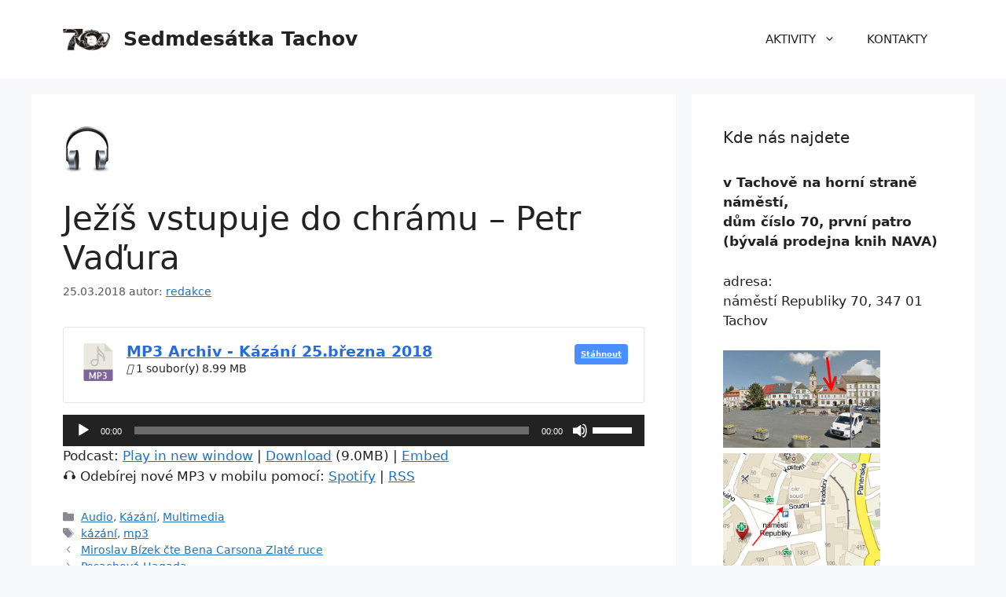

--- FILE ---
content_type: text/html; charset=UTF-8
request_url: https://umctachov.cz/2018/03/jezis-vstupuje-do-chramu-petr-vadura/
body_size: 17560
content:
<!DOCTYPE html>
<html dir="ltr" lang="cs">
<head>
	<meta charset="UTF-8">
	<title>Ježíš vstupuje do chrámu – Petr Vaďura | Sedmdesátka Tachov</title>
<link rel='preconnect' href='https://fonts.googleapis.com' />
<link rel='preconnect' href='https://fonts.gstatic.com' />
<meta http-equiv='x-dns-prefetch-control' content='on'>
<link rel='dns-prefetch' href='//fonts.googleapis.com' />
<link rel='dns-prefetch' href='//fonts.gstatic.com' />
<link rel='dns-prefetch' href='//s.gravatar.com' />
<link rel='dns-prefetch' href='//www.google-analytics.com' />

		<!-- All in One SEO 4.8.7 - aioseo.com -->
	<meta name="robots" content="max-image-preview:large" />
	<meta name="author" content="redakce"/>
	<meta name="keywords" content="kázání,mp3" />
	<link rel="canonical" href="https://umctachov.cz/2018/03/jezis-vstupuje-do-chramu-petr-vadura/" />
	<meta name="generator" content="All in One SEO (AIOSEO) 4.8.7" />

		<!-- Global site tag (gtag.js) - Google Analytics -->
<script async src="https://www.googletagmanager.com/gtag/js?id=UA-13087068-1"></script>
<script>
 window.dataLayer = window.dataLayer || [];
 function gtag(){dataLayer.push(arguments);}
 gtag('js', new Date());

 gtag('config', 'UA-13087068-1');
</script>
		<script type="application/ld+json" class="aioseo-schema">
			{"@context":"https:\/\/schema.org","@graph":[{"@type":"Article","@id":"https:\/\/umctachov.cz\/2018\/03\/jezis-vstupuje-do-chramu-petr-vadura\/#article","name":"Je\u017e\u00ed\u0161 vstupuje do chr\u00e1mu \u2013 Petr Va\u010fura | Sedmdes\u00e1tka Tachov","headline":"Je\u017e\u00ed\u0161 vstupuje do chr\u00e1mu &#8211; Petr Va\u010fura","author":{"@id":"https:\/\/umctachov.cz\/author\/umctachovgmail-com\/#author"},"publisher":{"@id":"https:\/\/umctachov.cz\/#organization"},"image":{"@type":"ImageObject","url":"https:\/\/umctachov.cz\/wp-content\/uploads\/listen-icon-medium-01.png","width":60,"height":60,"caption":"Microsoft OneDrive"},"datePublished":"2018-03-25T13:34:34+00:00","dateModified":"2018-05-21T08:39:50+00:00","inLanguage":"cs-CZ","mainEntityOfPage":{"@id":"https:\/\/umctachov.cz\/2018\/03\/jezis-vstupuje-do-chramu-petr-vadura\/#webpage"},"isPartOf":{"@id":"https:\/\/umctachov.cz\/2018\/03\/jezis-vstupuje-do-chramu-petr-vadura\/#webpage"},"articleSection":"Audio, K\u00e1z\u00e1n\u00ed, Multimedia, k\u00e1z\u00e1n\u00ed, mp3"},{"@type":"BreadcrumbList","@id":"https:\/\/umctachov.cz\/2018\/03\/jezis-vstupuje-do-chramu-petr-vadura\/#breadcrumblist","itemListElement":[{"@type":"ListItem","@id":"https:\/\/umctachov.cz#listItem","position":1,"name":"Home","item":"https:\/\/umctachov.cz","nextItem":{"@type":"ListItem","@id":"https:\/\/umctachov.cz\/rubrika\/multimedia\/#listItem","name":"Multimedia"}},{"@type":"ListItem","@id":"https:\/\/umctachov.cz\/rubrika\/multimedia\/#listItem","position":2,"name":"Multimedia","item":"https:\/\/umctachov.cz\/rubrika\/multimedia\/","nextItem":{"@type":"ListItem","@id":"https:\/\/umctachov.cz\/rubrika\/multimedia\/kazani\/#listItem","name":"K\u00e1z\u00e1n\u00ed"},"previousItem":{"@type":"ListItem","@id":"https:\/\/umctachov.cz#listItem","name":"Home"}},{"@type":"ListItem","@id":"https:\/\/umctachov.cz\/rubrika\/multimedia\/kazani\/#listItem","position":3,"name":"K\u00e1z\u00e1n\u00ed","item":"https:\/\/umctachov.cz\/rubrika\/multimedia\/kazani\/","nextItem":{"@type":"ListItem","@id":"https:\/\/umctachov.cz\/2018\/03\/jezis-vstupuje-do-chramu-petr-vadura\/#listItem","name":"Je\u017e\u00ed\u0161 vstupuje do chr\u00e1mu &#8211; Petr Va\u010fura"},"previousItem":{"@type":"ListItem","@id":"https:\/\/umctachov.cz\/rubrika\/multimedia\/#listItem","name":"Multimedia"}},{"@type":"ListItem","@id":"https:\/\/umctachov.cz\/2018\/03\/jezis-vstupuje-do-chramu-petr-vadura\/#listItem","position":4,"name":"Je\u017e\u00ed\u0161 vstupuje do chr\u00e1mu &#8211; Petr Va\u010fura","previousItem":{"@type":"ListItem","@id":"https:\/\/umctachov.cz\/rubrika\/multimedia\/kazani\/#listItem","name":"K\u00e1z\u00e1n\u00ed"}}]},{"@type":"Organization","@id":"https:\/\/umctachov.cz\/#organization","name":"Evangelick\u00e1 c\u00edrkev metodistick\u00e1 farnost Tachov","description":"n\u00e1m\u011bst\u00ed Republiky 70","url":"https:\/\/umctachov.cz\/","telephone":"+420731085205","logo":{"@type":"ImageObject","url":"https:\/\/umctachov.cz\/wp-content\/uploads\/cropped-logo-sedmdesatka-512x512-1.jpg","@id":"https:\/\/umctachov.cz\/2018\/03\/jezis-vstupuje-do-chramu-petr-vadura\/#organizationLogo","width":512,"height":250},"image":{"@id":"https:\/\/umctachov.cz\/2018\/03\/jezis-vstupuje-do-chramu-petr-vadura\/#organizationLogo"},"sameAs":["https:\/\/www.facebook.com\/sedmdesatka\/","https:\/\/twitter.com\/umctachov","https:\/\/www.youtube.com\/user\/UMCTACHOV\/","https:\/\/soundcloud.com\/nahlubinu\/"]},{"@type":"Person","@id":"https:\/\/umctachov.cz\/author\/umctachovgmail-com\/#author","url":"https:\/\/umctachov.cz\/author\/umctachovgmail-com\/","name":"redakce","image":{"@type":"ImageObject","@id":"https:\/\/umctachov.cz\/2018\/03\/jezis-vstupuje-do-chramu-petr-vadura\/#authorImage","url":"https:\/\/secure.gravatar.com\/avatar\/19c2dfcf8466970195a8199b1d4ea4f4be96a10c04f87e82cbbfb60871b7cd90?s=96&d=mm&r=g","width":96,"height":96,"caption":"redakce"}},{"@type":"WebPage","@id":"https:\/\/umctachov.cz\/2018\/03\/jezis-vstupuje-do-chramu-petr-vadura\/#webpage","url":"https:\/\/umctachov.cz\/2018\/03\/jezis-vstupuje-do-chramu-petr-vadura\/","name":"Je\u017e\u00ed\u0161 vstupuje do chr\u00e1mu \u2013 Petr Va\u010fura | Sedmdes\u00e1tka Tachov","inLanguage":"cs-CZ","isPartOf":{"@id":"https:\/\/umctachov.cz\/#website"},"breadcrumb":{"@id":"https:\/\/umctachov.cz\/2018\/03\/jezis-vstupuje-do-chramu-petr-vadura\/#breadcrumblist"},"author":{"@id":"https:\/\/umctachov.cz\/author\/umctachovgmail-com\/#author"},"creator":{"@id":"https:\/\/umctachov.cz\/author\/umctachovgmail-com\/#author"},"image":{"@type":"ImageObject","url":"https:\/\/umctachov.cz\/wp-content\/uploads\/listen-icon-medium-01.png","@id":"https:\/\/umctachov.cz\/2018\/03\/jezis-vstupuje-do-chramu-petr-vadura\/#mainImage","width":60,"height":60,"caption":"Microsoft OneDrive"},"primaryImageOfPage":{"@id":"https:\/\/umctachov.cz\/2018\/03\/jezis-vstupuje-do-chramu-petr-vadura\/#mainImage"},"datePublished":"2018-03-25T13:34:34+00:00","dateModified":"2018-05-21T08:39:50+00:00"},{"@type":"WebSite","@id":"https:\/\/umctachov.cz\/#website","url":"https:\/\/umctachov.cz\/","name":"Sedmdes\u00e1tka Tachov","description":"n\u00e1m\u011bst\u00ed Republiky 70","inLanguage":"cs-CZ","publisher":{"@id":"https:\/\/umctachov.cz\/#organization"}}]}
		</script>
		<!-- All in One SEO -->

<meta name="viewport" content="width=device-width, initial-scale=1"><link rel="alternate" title="oEmbed (JSON)" type="application/json+oembed" href="https://umctachov.cz/wp-json/oembed/1.0/embed?url=https%3A%2F%2Fumctachov.cz%2F2018%2F03%2Fjezis-vstupuje-do-chramu-petr-vadura%2F" />
<link rel="alternate" title="oEmbed (XML)" type="text/xml+oembed" href="https://umctachov.cz/wp-json/oembed/1.0/embed?url=https%3A%2F%2Fumctachov.cz%2F2018%2F03%2Fjezis-vstupuje-do-chramu-petr-vadura%2F&#038;format=xml" />
<style id='wp-img-auto-sizes-contain-inline-css'>
img:is([sizes=auto i],[sizes^="auto," i]){contain-intrinsic-size:3000px 1500px}
/*# sourceURL=wp-img-auto-sizes-contain-inline-css */
</style>
<style id='wp-emoji-styles-inline-css'>

	img.wp-smiley, img.emoji {
		display: inline !important;
		border: none !important;
		box-shadow: none !important;
		height: 1em !important;
		width: 1em !important;
		margin: 0 0.07em !important;
		vertical-align: -0.1em !important;
		background: none !important;
		padding: 0 !important;
	}
/*# sourceURL=wp-emoji-styles-inline-css */
</style>
<link rel='stylesheet' id='wpdm-fonticon-css' href='https://umctachov.cz/wp-content/plugins/download-manager/assets/wpdm-iconfont/css/wpdm-icons.css?ver=6.9' media='all' />
<link rel='stylesheet' id='wpdm-front-css' href='https://umctachov.cz/wp-content/plugins/download-manager/assets/css/front.min.css?ver=6.9' media='all' />
<link rel='stylesheet' id='flexy-breadcrumb-css' href='https://umctachov.cz/wp-content/plugins/flexy-breadcrumb/public/css/flexy-breadcrumb-public.css?ver=1.2.1' media='all' />
<link rel='stylesheet' id='flexy-breadcrumb-font-awesome-css' href='https://umctachov.cz/wp-content/plugins/flexy-breadcrumb/public/css/font-awesome.min.css?ver=4.7.0' media='all' />
<link rel='stylesheet' id='fancybox-0-css' href='https://umctachov.cz/wp-content/plugins/nextgen-gallery/static/Lightbox/fancybox/jquery.fancybox-1.3.4.css?ver=3.59.5' media='all' />
<link rel='stylesheet' id='generate-widget-areas-css' href='https://umctachov.cz/wp-content/themes/generatepress/assets/css/components/widget-areas.min.css?ver=3.6.0' media='all' />
<link rel='stylesheet' id='generate-style-css' href='https://umctachov.cz/wp-content/themes/generatepress/assets/css/main.min.css?ver=3.6.0' media='all' />
<style id='generate-style-inline-css'>
body{background-color:var(--base-2);color:var(--contrast);}a{color:var(--accent);}a{text-decoration:underline;}.entry-title a, .site-branding a, a.button, .wp-block-button__link, .main-navigation a{text-decoration:none;}a:hover, a:focus, a:active{color:var(--contrast);}.wp-block-group__inner-container{max-width:1200px;margin-left:auto;margin-right:auto;}.site-header .header-image{width:60px;}:root{--contrast:#222222;--contrast-2:#575760;--contrast-3:#b2b2be;--base:#f0f0f0;--base-2:#f7f8f9;--base-3:#ffffff;--accent:#1e73be;}:root .has-contrast-color{color:var(--contrast);}:root .has-contrast-background-color{background-color:var(--contrast);}:root .has-contrast-2-color{color:var(--contrast-2);}:root .has-contrast-2-background-color{background-color:var(--contrast-2);}:root .has-contrast-3-color{color:var(--contrast-3);}:root .has-contrast-3-background-color{background-color:var(--contrast-3);}:root .has-base-color{color:var(--base);}:root .has-base-background-color{background-color:var(--base);}:root .has-base-2-color{color:var(--base-2);}:root .has-base-2-background-color{background-color:var(--base-2);}:root .has-base-3-color{color:var(--base-3);}:root .has-base-3-background-color{background-color:var(--base-3);}:root .has-accent-color{color:var(--accent);}:root .has-accent-background-color{background-color:var(--accent);}.top-bar{background-color:#636363;color:#ffffff;}.top-bar a{color:#ffffff;}.top-bar a:hover{color:#303030;}.site-header{background-color:var(--base-3);}.main-title a,.main-title a:hover{color:var(--contrast);}.site-description{color:var(--contrast-2);}.mobile-menu-control-wrapper .menu-toggle,.mobile-menu-control-wrapper .menu-toggle:hover,.mobile-menu-control-wrapper .menu-toggle:focus,.has-inline-mobile-toggle #site-navigation.toggled{background-color:rgba(0, 0, 0, 0.02);}.main-navigation,.main-navigation ul ul{background-color:var(--base-3);}.main-navigation .main-nav ul li a, .main-navigation .menu-toggle, .main-navigation .menu-bar-items{color:var(--contrast);}.main-navigation .main-nav ul li:not([class*="current-menu-"]):hover > a, .main-navigation .main-nav ul li:not([class*="current-menu-"]):focus > a, .main-navigation .main-nav ul li.sfHover:not([class*="current-menu-"]) > a, .main-navigation .menu-bar-item:hover > a, .main-navigation .menu-bar-item.sfHover > a{color:var(--accent);}button.menu-toggle:hover,button.menu-toggle:focus{color:var(--contrast);}.main-navigation .main-nav ul li[class*="current-menu-"] > a{color:var(--accent);}.navigation-search input[type="search"],.navigation-search input[type="search"]:active, .navigation-search input[type="search"]:focus, .main-navigation .main-nav ul li.search-item.active > a, .main-navigation .menu-bar-items .search-item.active > a{color:var(--accent);}.main-navigation ul ul{background-color:var(--base);}.separate-containers .inside-article, .separate-containers .comments-area, .separate-containers .page-header, .one-container .container, .separate-containers .paging-navigation, .inside-page-header{background-color:var(--base-3);}.entry-title a{color:var(--contrast);}.entry-title a:hover{color:var(--contrast-2);}.entry-meta{color:var(--contrast-2);}.sidebar .widget{background-color:var(--base-3);}.footer-widgets{color:var(--base-2);background-color:var(--contrast-2);}.footer-widgets a{color:#ebe1e1;}.footer-widgets a:hover{color:#d0d1a7;}.site-info{color:var(--base);background-color:#120606;}.site-info a{color:var(--accent);}.site-info a:hover{color:#bf461f;}.footer-bar .widget_nav_menu .current-menu-item a{color:#bf461f;}input[type="text"],input[type="email"],input[type="url"],input[type="password"],input[type="search"],input[type="tel"],input[type="number"],textarea,select{color:var(--contrast);background-color:var(--base-2);border-color:var(--base);}input[type="text"]:focus,input[type="email"]:focus,input[type="url"]:focus,input[type="password"]:focus,input[type="search"]:focus,input[type="tel"]:focus,input[type="number"]:focus,textarea:focus,select:focus{color:var(--contrast);background-color:var(--base-2);border-color:var(--contrast-3);}button,html input[type="button"],input[type="reset"],input[type="submit"],a.button,a.wp-block-button__link:not(.has-background){color:#ffffff;background-color:#55555e;}button:hover,html input[type="button"]:hover,input[type="reset"]:hover,input[type="submit"]:hover,a.button:hover,button:focus,html input[type="button"]:focus,input[type="reset"]:focus,input[type="submit"]:focus,a.button:focus,a.wp-block-button__link:not(.has-background):active,a.wp-block-button__link:not(.has-background):focus,a.wp-block-button__link:not(.has-background):hover{color:#ffffff;background-color:#3f4047;}a.generate-back-to-top{background-color:rgba( 0,0,0,0.4 );color:#ffffff;}a.generate-back-to-top:hover,a.generate-back-to-top:focus{background-color:rgba( 0,0,0,0.6 );color:#ffffff;}:root{--gp-search-modal-bg-color:var(--base-3);--gp-search-modal-text-color:var(--contrast);--gp-search-modal-overlay-bg-color:rgba(0,0,0,0.2);}@media (max-width:768px){.main-navigation .menu-bar-item:hover > a, .main-navigation .menu-bar-item.sfHover > a{background:none;color:var(--contrast);}}.nav-below-header .main-navigation .inside-navigation.grid-container, .nav-above-header .main-navigation .inside-navigation.grid-container{padding:0px 20px 0px 20px;}.site-main .wp-block-group__inner-container{padding:40px;}.separate-containers .paging-navigation{padding-top:20px;padding-bottom:20px;}.entry-content .alignwide, body:not(.no-sidebar) .entry-content .alignfull{margin-left:-40px;width:calc(100% + 80px);max-width:calc(100% + 80px);}.rtl .menu-item-has-children .dropdown-menu-toggle{padding-left:20px;}.rtl .main-navigation .main-nav ul li.menu-item-has-children > a{padding-right:20px;}@media (max-width:768px){.separate-containers .inside-article, .separate-containers .comments-area, .separate-containers .page-header, .separate-containers .paging-navigation, .one-container .site-content, .inside-page-header{padding:30px;}.site-main .wp-block-group__inner-container{padding:30px;}.inside-top-bar{padding-right:30px;padding-left:30px;}.inside-header{padding-right:30px;padding-left:30px;}.widget-area .widget{padding-top:30px;padding-right:30px;padding-bottom:30px;padding-left:30px;}.footer-widgets-container{padding-top:30px;padding-right:30px;padding-bottom:30px;padding-left:30px;}.inside-site-info{padding-right:30px;padding-left:30px;}.entry-content .alignwide, body:not(.no-sidebar) .entry-content .alignfull{margin-left:-30px;width:calc(100% + 60px);max-width:calc(100% + 60px);}.one-container .site-main .paging-navigation{margin-bottom:20px;}}/* End cached CSS */.is-right-sidebar{width:30%;}.is-left-sidebar{width:30%;}.site-content .content-area{width:70%;}@media (max-width:768px){.main-navigation .menu-toggle,.sidebar-nav-mobile:not(#sticky-placeholder){display:block;}.main-navigation ul,.gen-sidebar-nav,.main-navigation:not(.slideout-navigation):not(.toggled) .main-nav > ul,.has-inline-mobile-toggle #site-navigation .inside-navigation > *:not(.navigation-search):not(.main-nav){display:none;}.nav-align-right .inside-navigation,.nav-align-center .inside-navigation{justify-content:space-between;}.has-inline-mobile-toggle .mobile-menu-control-wrapper{display:flex;flex-wrap:wrap;}.has-inline-mobile-toggle .inside-header{flex-direction:row;text-align:left;flex-wrap:wrap;}.has-inline-mobile-toggle .header-widget,.has-inline-mobile-toggle #site-navigation{flex-basis:100%;}.nav-float-left .has-inline-mobile-toggle #site-navigation{order:10;}}
.elementor-template-full-width .site-content{display:block;}
/*# sourceURL=generate-style-inline-css */
</style>
<link rel='stylesheet' id='tablepress-default-css' href='https://umctachov.cz/wp-content/tablepress-combined.min.css?ver=10' media='all' />
<link rel='stylesheet' id='rdp-mediawiki-style-css' href='https://umctachov.cz/wp-content/plugins/rdp-wiki-embed/pl/css/wiki-embed.css?ver=1.2.20' media='all' />
<link rel='stylesheet' id='rdp-we-style-common-css' href='https://umctachov.cz/wp-content/plugins/rdp-wiki-embed/pl/css/style.css?ver=1.2.20' media='all' />
<script src="https://umctachov.cz/wp-includes/js/jquery/jquery.min.js?ver=3.7.1" id="jquery-core-js"></script>
<script src="https://umctachov.cz/wp-includes/js/jquery/jquery-migrate.min.js?ver=3.4.1" id="jquery-migrate-js"></script>
<script src="https://umctachov.cz/wp-content/plugins/download-manager/assets/js/wpdm.min.js?ver=6.9" id="wpdm-frontend-js-js"></script>
<script id="wpdm-frontjs-js-extra">
var wpdm_url = {"home":"https://umctachov.cz/","site":"https://umctachov.cz/","ajax":"https://umctachov.cz/wp-admin/admin-ajax.php"};
var wpdm_js = {"spinner":"\u003Ci class=\"wpdm-icon wpdm-sun wpdm-spin\"\u003E\u003C/i\u003E","client_id":"6d79661b453448fb8bede25ab5cbe6a1"};
var wpdm_strings = {"pass_var":"Password Verified!","pass_var_q":"Please click following button to start download.","start_dl":"Start Download"};
//# sourceURL=wpdm-frontjs-js-extra
</script>
<script src="https://umctachov.cz/wp-content/plugins/download-manager/assets/js/front.min.js?ver=3.3.24" id="wpdm-frontjs-js"></script>
<script id="photocrati_ajax-js-extra">
var photocrati_ajax = {"url":"https://umctachov.cz/index.php?photocrati_ajax=1","rest_url":"https://umctachov.cz/wp-json/","wp_home_url":"https://umctachov.cz","wp_site_url":"https://umctachov.cz","wp_root_url":"https://umctachov.cz","wp_plugins_url":"https://umctachov.cz/wp-content/plugins","wp_content_url":"https://umctachov.cz/wp-content","wp_includes_url":"https://umctachov.cz/wp-includes/","ngg_param_slug":"nggallery","rest_nonce":"2378b1a731"};
//# sourceURL=photocrati_ajax-js-extra
</script>
<script src="https://umctachov.cz/wp-content/plugins/nextgen-gallery/static/Legacy/ajax.min.js?ver=3.59.5" id="photocrati_ajax-js"></script>
<link rel="https://api.w.org/" href="https://umctachov.cz/wp-json/" /><link rel="alternate" title="JSON" type="application/json" href="https://umctachov.cz/wp-json/wp/v2/posts/12163" /><link rel="EditURI" type="application/rsd+xml" title="RSD" href="https://umctachov.cz/xmlrpc.php?rsd" />
<meta name="generator" content="WordPress 6.9" />
<link rel='shortlink' href='https://umctachov.cz/?p=12163' />

            <style type="text/css">              
                
                /* Background color */
                .fbc-page .fbc-wrap .fbc-items {
                    background-color: #edeff0;
                }
                /* Items font size */
                .fbc-page .fbc-wrap .fbc-items li {
                    font-size: 12px;
                }
                
                /* Items' link color */
                .fbc-page .fbc-wrap .fbc-items li a {
                    color: #337ab7;                    
                }
                
                /* Seprator color */
                .fbc-page .fbc-wrap .fbc-items li .fbc-separator {
                    color: #cccccc;
                }
                
                /* Active item & end-text color */
                .fbc-page .fbc-wrap .fbc-items li.active span,
                .fbc-page .fbc-wrap .fbc-items li .fbc-end-text {
                    color: #27272a;
                    font-size: 12px;
                }
            </style>

                        <script type="text/javascript"><!--
                                function powerpress_pinw(pinw_url){window.open(pinw_url, 'PowerPressPlayer','toolbar=0,status=0,resizable=1,width=460,height=320');	return false;}
                //-->

                // tabnab protection
                window.addEventListener('load', function () {
                    // make all links have rel="noopener noreferrer"
                    document.querySelectorAll('a[target="_blank"]').forEach(link => {
                        link.setAttribute('rel', 'noopener noreferrer');
                    });
                });
            </script>
            <meta name="generator" content="Elementor 3.32.2; features: additional_custom_breakpoints; settings: css_print_method-external, google_font-enabled, font_display-auto">
			<style>
				.e-con.e-parent:nth-of-type(n+4):not(.e-lazyloaded):not(.e-no-lazyload),
				.e-con.e-parent:nth-of-type(n+4):not(.e-lazyloaded):not(.e-no-lazyload) * {
					background-image: none !important;
				}
				@media screen and (max-height: 1024px) {
					.e-con.e-parent:nth-of-type(n+3):not(.e-lazyloaded):not(.e-no-lazyload),
					.e-con.e-parent:nth-of-type(n+3):not(.e-lazyloaded):not(.e-no-lazyload) * {
						background-image: none !important;
					}
				}
				@media screen and (max-height: 640px) {
					.e-con.e-parent:nth-of-type(n+2):not(.e-lazyloaded):not(.e-no-lazyload),
					.e-con.e-parent:nth-of-type(n+2):not(.e-lazyloaded):not(.e-no-lazyload) * {
						background-image: none !important;
					}
				}
			</style>
			<link rel="icon" href="https://umctachov.cz/wp-content/uploads/favicon-70-1.ico" sizes="32x32" />
<link rel="icon" href="https://umctachov.cz/wp-content/uploads/favicon-70-1.ico" sizes="192x192" />
<link rel="apple-touch-icon" href="https://umctachov.cz/wp-content/uploads/favicon-70-1.ico" />
<meta name="msapplication-TileImage" content="https://umctachov.cz/wp-content/uploads/favicon-70-1.ico" />
		<style id="wp-custom-css">
			/*HEADER*/
@media only screen and (max-width: 600px) {
  .site-logo a .header-image  {
    display:none;
  }
}

/*FOOTER*/

.footer-bar-align-right .copyright-bar {
  order: -20;
  margin-right: unset;
}		</style>
		<meta name="generator" content="WordPress Download Manager 3.3.24" />
                <style>
        /* WPDM Link Template Styles */        </style>
                <style>

            :root {
                --color-primary: #4a8eff;
                --color-primary-rgb: 74, 142, 255;
                --color-primary-hover: #4a8eff;
                --color-primary-active: #4a8eff;
                --color-secondary: #6c757d;
                --color-secondary-rgb: 108, 117, 125;
                --color-secondary-hover: #6c757d;
                --color-secondary-active: #6c757d;
                --color-success: #18ce0f;
                --color-success-rgb: 24, 206, 15;
                --color-success-hover: #18ce0f;
                --color-success-active: #18ce0f;
                --color-info: #2CA8FF;
                --color-info-rgb: 44, 168, 255;
                --color-info-hover: #2CA8FF;
                --color-info-active: #2CA8FF;
                --color-warning: #FFB236;
                --color-warning-rgb: 255, 178, 54;
                --color-warning-hover: #FFB236;
                --color-warning-active: #FFB236;
                --color-danger: #ff5062;
                --color-danger-rgb: 255, 80, 98;
                --color-danger-hover: #ff5062;
                --color-danger-active: #ff5062;
                --color-green: #30b570;
                --color-blue: #0073ff;
                --color-purple: #8557D3;
                --color-red: #ff5062;
                --color-muted: rgba(69, 89, 122, 0.6);
                --wpdm-font: "Rubik", -apple-system, BlinkMacSystemFont, "Segoe UI", Roboto, Helvetica, Arial, sans-serif, "Apple Color Emoji", "Segoe UI Emoji", "Segoe UI Symbol";
            }

            .wpdm-download-link.btn.btn-primary.btn-xs {
                border-radius: 4px;
            }


        </style>
        <style id='global-styles-inline-css'>
:root{--wp--preset--aspect-ratio--square: 1;--wp--preset--aspect-ratio--4-3: 4/3;--wp--preset--aspect-ratio--3-4: 3/4;--wp--preset--aspect-ratio--3-2: 3/2;--wp--preset--aspect-ratio--2-3: 2/3;--wp--preset--aspect-ratio--16-9: 16/9;--wp--preset--aspect-ratio--9-16: 9/16;--wp--preset--color--black: #000000;--wp--preset--color--cyan-bluish-gray: #abb8c3;--wp--preset--color--white: #ffffff;--wp--preset--color--pale-pink: #f78da7;--wp--preset--color--vivid-red: #cf2e2e;--wp--preset--color--luminous-vivid-orange: #ff6900;--wp--preset--color--luminous-vivid-amber: #fcb900;--wp--preset--color--light-green-cyan: #7bdcb5;--wp--preset--color--vivid-green-cyan: #00d084;--wp--preset--color--pale-cyan-blue: #8ed1fc;--wp--preset--color--vivid-cyan-blue: #0693e3;--wp--preset--color--vivid-purple: #9b51e0;--wp--preset--color--contrast: var(--contrast);--wp--preset--color--contrast-2: var(--contrast-2);--wp--preset--color--contrast-3: var(--contrast-3);--wp--preset--color--base: var(--base);--wp--preset--color--base-2: var(--base-2);--wp--preset--color--base-3: var(--base-3);--wp--preset--color--accent: var(--accent);--wp--preset--gradient--vivid-cyan-blue-to-vivid-purple: linear-gradient(135deg,rgb(6,147,227) 0%,rgb(155,81,224) 100%);--wp--preset--gradient--light-green-cyan-to-vivid-green-cyan: linear-gradient(135deg,rgb(122,220,180) 0%,rgb(0,208,130) 100%);--wp--preset--gradient--luminous-vivid-amber-to-luminous-vivid-orange: linear-gradient(135deg,rgb(252,185,0) 0%,rgb(255,105,0) 100%);--wp--preset--gradient--luminous-vivid-orange-to-vivid-red: linear-gradient(135deg,rgb(255,105,0) 0%,rgb(207,46,46) 100%);--wp--preset--gradient--very-light-gray-to-cyan-bluish-gray: linear-gradient(135deg,rgb(238,238,238) 0%,rgb(169,184,195) 100%);--wp--preset--gradient--cool-to-warm-spectrum: linear-gradient(135deg,rgb(74,234,220) 0%,rgb(151,120,209) 20%,rgb(207,42,186) 40%,rgb(238,44,130) 60%,rgb(251,105,98) 80%,rgb(254,248,76) 100%);--wp--preset--gradient--blush-light-purple: linear-gradient(135deg,rgb(255,206,236) 0%,rgb(152,150,240) 100%);--wp--preset--gradient--blush-bordeaux: linear-gradient(135deg,rgb(254,205,165) 0%,rgb(254,45,45) 50%,rgb(107,0,62) 100%);--wp--preset--gradient--luminous-dusk: linear-gradient(135deg,rgb(255,203,112) 0%,rgb(199,81,192) 50%,rgb(65,88,208) 100%);--wp--preset--gradient--pale-ocean: linear-gradient(135deg,rgb(255,245,203) 0%,rgb(182,227,212) 50%,rgb(51,167,181) 100%);--wp--preset--gradient--electric-grass: linear-gradient(135deg,rgb(202,248,128) 0%,rgb(113,206,126) 100%);--wp--preset--gradient--midnight: linear-gradient(135deg,rgb(2,3,129) 0%,rgb(40,116,252) 100%);--wp--preset--font-size--small: 13px;--wp--preset--font-size--medium: 20px;--wp--preset--font-size--large: 36px;--wp--preset--font-size--x-large: 42px;--wp--preset--spacing--20: 0.44rem;--wp--preset--spacing--30: 0.67rem;--wp--preset--spacing--40: 1rem;--wp--preset--spacing--50: 1.5rem;--wp--preset--spacing--60: 2.25rem;--wp--preset--spacing--70: 3.38rem;--wp--preset--spacing--80: 5.06rem;--wp--preset--shadow--natural: 6px 6px 9px rgba(0, 0, 0, 0.2);--wp--preset--shadow--deep: 12px 12px 50px rgba(0, 0, 0, 0.4);--wp--preset--shadow--sharp: 6px 6px 0px rgba(0, 0, 0, 0.2);--wp--preset--shadow--outlined: 6px 6px 0px -3px rgb(255, 255, 255), 6px 6px rgb(0, 0, 0);--wp--preset--shadow--crisp: 6px 6px 0px rgb(0, 0, 0);}:where(.is-layout-flex){gap: 0.5em;}:where(.is-layout-grid){gap: 0.5em;}body .is-layout-flex{display: flex;}.is-layout-flex{flex-wrap: wrap;align-items: center;}.is-layout-flex > :is(*, div){margin: 0;}body .is-layout-grid{display: grid;}.is-layout-grid > :is(*, div){margin: 0;}:where(.wp-block-columns.is-layout-flex){gap: 2em;}:where(.wp-block-columns.is-layout-grid){gap: 2em;}:where(.wp-block-post-template.is-layout-flex){gap: 1.25em;}:where(.wp-block-post-template.is-layout-grid){gap: 1.25em;}.has-black-color{color: var(--wp--preset--color--black) !important;}.has-cyan-bluish-gray-color{color: var(--wp--preset--color--cyan-bluish-gray) !important;}.has-white-color{color: var(--wp--preset--color--white) !important;}.has-pale-pink-color{color: var(--wp--preset--color--pale-pink) !important;}.has-vivid-red-color{color: var(--wp--preset--color--vivid-red) !important;}.has-luminous-vivid-orange-color{color: var(--wp--preset--color--luminous-vivid-orange) !important;}.has-luminous-vivid-amber-color{color: var(--wp--preset--color--luminous-vivid-amber) !important;}.has-light-green-cyan-color{color: var(--wp--preset--color--light-green-cyan) !important;}.has-vivid-green-cyan-color{color: var(--wp--preset--color--vivid-green-cyan) !important;}.has-pale-cyan-blue-color{color: var(--wp--preset--color--pale-cyan-blue) !important;}.has-vivid-cyan-blue-color{color: var(--wp--preset--color--vivid-cyan-blue) !important;}.has-vivid-purple-color{color: var(--wp--preset--color--vivid-purple) !important;}.has-black-background-color{background-color: var(--wp--preset--color--black) !important;}.has-cyan-bluish-gray-background-color{background-color: var(--wp--preset--color--cyan-bluish-gray) !important;}.has-white-background-color{background-color: var(--wp--preset--color--white) !important;}.has-pale-pink-background-color{background-color: var(--wp--preset--color--pale-pink) !important;}.has-vivid-red-background-color{background-color: var(--wp--preset--color--vivid-red) !important;}.has-luminous-vivid-orange-background-color{background-color: var(--wp--preset--color--luminous-vivid-orange) !important;}.has-luminous-vivid-amber-background-color{background-color: var(--wp--preset--color--luminous-vivid-amber) !important;}.has-light-green-cyan-background-color{background-color: var(--wp--preset--color--light-green-cyan) !important;}.has-vivid-green-cyan-background-color{background-color: var(--wp--preset--color--vivid-green-cyan) !important;}.has-pale-cyan-blue-background-color{background-color: var(--wp--preset--color--pale-cyan-blue) !important;}.has-vivid-cyan-blue-background-color{background-color: var(--wp--preset--color--vivid-cyan-blue) !important;}.has-vivid-purple-background-color{background-color: var(--wp--preset--color--vivid-purple) !important;}.has-black-border-color{border-color: var(--wp--preset--color--black) !important;}.has-cyan-bluish-gray-border-color{border-color: var(--wp--preset--color--cyan-bluish-gray) !important;}.has-white-border-color{border-color: var(--wp--preset--color--white) !important;}.has-pale-pink-border-color{border-color: var(--wp--preset--color--pale-pink) !important;}.has-vivid-red-border-color{border-color: var(--wp--preset--color--vivid-red) !important;}.has-luminous-vivid-orange-border-color{border-color: var(--wp--preset--color--luminous-vivid-orange) !important;}.has-luminous-vivid-amber-border-color{border-color: var(--wp--preset--color--luminous-vivid-amber) !important;}.has-light-green-cyan-border-color{border-color: var(--wp--preset--color--light-green-cyan) !important;}.has-vivid-green-cyan-border-color{border-color: var(--wp--preset--color--vivid-green-cyan) !important;}.has-pale-cyan-blue-border-color{border-color: var(--wp--preset--color--pale-cyan-blue) !important;}.has-vivid-cyan-blue-border-color{border-color: var(--wp--preset--color--vivid-cyan-blue) !important;}.has-vivid-purple-border-color{border-color: var(--wp--preset--color--vivid-purple) !important;}.has-vivid-cyan-blue-to-vivid-purple-gradient-background{background: var(--wp--preset--gradient--vivid-cyan-blue-to-vivid-purple) !important;}.has-light-green-cyan-to-vivid-green-cyan-gradient-background{background: var(--wp--preset--gradient--light-green-cyan-to-vivid-green-cyan) !important;}.has-luminous-vivid-amber-to-luminous-vivid-orange-gradient-background{background: var(--wp--preset--gradient--luminous-vivid-amber-to-luminous-vivid-orange) !important;}.has-luminous-vivid-orange-to-vivid-red-gradient-background{background: var(--wp--preset--gradient--luminous-vivid-orange-to-vivid-red) !important;}.has-very-light-gray-to-cyan-bluish-gray-gradient-background{background: var(--wp--preset--gradient--very-light-gray-to-cyan-bluish-gray) !important;}.has-cool-to-warm-spectrum-gradient-background{background: var(--wp--preset--gradient--cool-to-warm-spectrum) !important;}.has-blush-light-purple-gradient-background{background: var(--wp--preset--gradient--blush-light-purple) !important;}.has-blush-bordeaux-gradient-background{background: var(--wp--preset--gradient--blush-bordeaux) !important;}.has-luminous-dusk-gradient-background{background: var(--wp--preset--gradient--luminous-dusk) !important;}.has-pale-ocean-gradient-background{background: var(--wp--preset--gradient--pale-ocean) !important;}.has-electric-grass-gradient-background{background: var(--wp--preset--gradient--electric-grass) !important;}.has-midnight-gradient-background{background: var(--wp--preset--gradient--midnight) !important;}.has-small-font-size{font-size: var(--wp--preset--font-size--small) !important;}.has-medium-font-size{font-size: var(--wp--preset--font-size--medium) !important;}.has-large-font-size{font-size: var(--wp--preset--font-size--large) !important;}.has-x-large-font-size{font-size: var(--wp--preset--font-size--x-large) !important;}
/*# sourceURL=global-styles-inline-css */
</style>
<link rel='stylesheet' id='mediaelement-css' href='https://umctachov.cz/wp-includes/js/mediaelement/mediaelementplayer-legacy.min.css?ver=4.2.17' media='all' />
<link rel='stylesheet' id='wp-mediaelement-css' href='https://umctachov.cz/wp-includes/js/mediaelement/wp-mediaelement.min.css?ver=6.9' media='all' />

</head>

<body class="wp-singular post-template-default single single-post postid-12163 single-format-standard wp-custom-logo wp-embed-responsive wp-theme-generatepress right-sidebar nav-float-right separate-containers header-aligned-left dropdown-hover featured-image-active elementor-default elementor-kit-14275" itemtype="https://schema.org/Blog" itemscope>
	<a class="screen-reader-text skip-link" href="#content" title="Přeskočit na obsah">Přeskočit na obsah</a>		<header class="site-header has-inline-mobile-toggle" id="masthead" aria-label="Web"  itemtype="https://schema.org/WPHeader" itemscope>
			<div class="inside-header grid-container">
				<div class="site-branding-container"><div class="site-logo">
					<a href="https://umctachov.cz/" rel="home">
						<img fetchpriority="high"  class="header-image is-logo-image" alt="Sedmdesátka Tachov" src="https://umctachov.cz/wp-content/uploads/cropped-logo-sedmdesatka-512x512-1.jpg" width="512" height="250" />
					</a>
				</div><div class="site-branding">
						<p class="main-title" itemprop="headline">
					<a href="https://umctachov.cz/" rel="home">Sedmdesátka Tachov</a>
				</p>
						
					</div></div>	<nav class="main-navigation mobile-menu-control-wrapper" id="mobile-menu-control-wrapper" aria-label="Přepnout mobil">
				<button data-nav="site-navigation" class="menu-toggle" aria-controls="primary-menu" aria-expanded="false">
			<span class="gp-icon icon-menu-bars"><svg viewBox="0 0 512 512" aria-hidden="true" xmlns="http://www.w3.org/2000/svg" width="1em" height="1em"><path d="M0 96c0-13.255 10.745-24 24-24h464c13.255 0 24 10.745 24 24s-10.745 24-24 24H24c-13.255 0-24-10.745-24-24zm0 160c0-13.255 10.745-24 24-24h464c13.255 0 24 10.745 24 24s-10.745 24-24 24H24c-13.255 0-24-10.745-24-24zm0 160c0-13.255 10.745-24 24-24h464c13.255 0 24 10.745 24 24s-10.745 24-24 24H24c-13.255 0-24-10.745-24-24z" /></svg><svg viewBox="0 0 512 512" aria-hidden="true" xmlns="http://www.w3.org/2000/svg" width="1em" height="1em"><path d="M71.029 71.029c9.373-9.372 24.569-9.372 33.942 0L256 222.059l151.029-151.03c9.373-9.372 24.569-9.372 33.942 0 9.372 9.373 9.372 24.569 0 33.942L289.941 256l151.03 151.029c9.372 9.373 9.372 24.569 0 33.942-9.373 9.372-24.569 9.372-33.942 0L256 289.941l-151.029 151.03c-9.373 9.372-24.569 9.372-33.942 0-9.372-9.373-9.372-24.569 0-33.942L222.059 256 71.029 104.971c-9.372-9.373-9.372-24.569 0-33.942z" /></svg></span><span class="screen-reader-text">Menu</span>		</button>
	</nav>
			<nav class="main-navigation sub-menu-right" id="site-navigation" aria-label="Primární"  itemtype="https://schema.org/SiteNavigationElement" itemscope>
			<div class="inside-navigation grid-container">
								<button class="menu-toggle" aria-controls="primary-menu" aria-expanded="false">
					<span class="gp-icon icon-menu-bars"><svg viewBox="0 0 512 512" aria-hidden="true" xmlns="http://www.w3.org/2000/svg" width="1em" height="1em"><path d="M0 96c0-13.255 10.745-24 24-24h464c13.255 0 24 10.745 24 24s-10.745 24-24 24H24c-13.255 0-24-10.745-24-24zm0 160c0-13.255 10.745-24 24-24h464c13.255 0 24 10.745 24 24s-10.745 24-24 24H24c-13.255 0-24-10.745-24-24zm0 160c0-13.255 10.745-24 24-24h464c13.255 0 24 10.745 24 24s-10.745 24-24 24H24c-13.255 0-24-10.745-24-24z" /></svg><svg viewBox="0 0 512 512" aria-hidden="true" xmlns="http://www.w3.org/2000/svg" width="1em" height="1em"><path d="M71.029 71.029c9.373-9.372 24.569-9.372 33.942 0L256 222.059l151.029-151.03c9.373-9.372 24.569-9.372 33.942 0 9.372 9.373 9.372 24.569 0 33.942L289.941 256l151.03 151.029c9.372 9.373 9.372 24.569 0 33.942-9.373 9.372-24.569 9.372-33.942 0L256 289.941l-151.029 151.03c-9.373 9.372-24.569 9.372-33.942 0-9.372-9.373-9.372-24.569 0-33.942L222.059 256 71.029 104.971c-9.372-9.373-9.372-24.569 0-33.942z" /></svg></span><span class="mobile-menu">Menu</span>				</button>
				<div id="primary-menu" class="main-nav"><ul id="menu-hlavni-menu-2022" class=" menu sf-menu"><li id="menu-item-18664" class="menu-item menu-item-type-custom menu-item-object-custom menu-item-home menu-item-has-children menu-item-18664"><a href="https://umctachov.cz/">AKTIVITY<span role="presentation" class="dropdown-menu-toggle"><span class="gp-icon icon-arrow"><svg viewBox="0 0 330 512" aria-hidden="true" xmlns="http://www.w3.org/2000/svg" width="1em" height="1em"><path d="M305.913 197.085c0 2.266-1.133 4.815-2.833 6.514L171.087 335.593c-1.7 1.7-4.249 2.832-6.515 2.832s-4.815-1.133-6.515-2.832L26.064 203.599c-1.7-1.7-2.832-4.248-2.832-6.514s1.132-4.816 2.832-6.515l14.162-14.163c1.7-1.699 3.966-2.832 6.515-2.832 2.266 0 4.815 1.133 6.515 2.832l111.316 111.317 111.316-111.317c1.7-1.699 4.249-2.832 6.515-2.832s4.815 1.133 6.515 2.832l14.162 14.163c1.7 1.7 2.833 4.249 2.833 6.515z" /></svg></span></span></a>
<ul class="sub-menu">
	<li id="menu-item-18665" class="menu-item menu-item-type-post_type menu-item-object-page menu-item-18665"><a href="https://umctachov.cz/matersky-klub-krtecek/">Mateřský klub Krteček</a></li>
	<li id="menu-item-18669" class="menu-item menu-item-type-post_type menu-item-object-page menu-item-18669"><a href="https://umctachov.cz/royal/">Royal Rangers</a></li>
	<li id="menu-item-18671" class="menu-item menu-item-type-custom menu-item-object-custom menu-item-18671"><a href="https://umctachov.cz/fusiontachov">Fusion Tachov</a></li>
	<li id="menu-item-18670" class="menu-item menu-item-type-custom menu-item-object-custom menu-item-18670"><a href="https://umctachov.cz/literarni-ctvrtky-archiv/">Literární čtvrtky</a></li>
	<li id="menu-item-18672" class="menu-item menu-item-type-post_type menu-item-object-page menu-item-18672"><a href="https://umctachov.cz/ecm-tachov/">Farnost</a></li>
	<li id="menu-item-18695" class="menu-item menu-item-type-custom menu-item-object-custom menu-item-home menu-item-has-children menu-item-18695"><a href="https://umctachov.cz/">Vzdělávání<span role="presentation" class="dropdown-menu-toggle"><span class="gp-icon icon-arrow-right"><svg viewBox="0 0 192 512" aria-hidden="true" xmlns="http://www.w3.org/2000/svg" width="1em" height="1em" fill-rule="evenodd" clip-rule="evenodd" stroke-linejoin="round" stroke-miterlimit="1.414"><path d="M178.425 256.001c0 2.266-1.133 4.815-2.832 6.515L43.599 394.509c-1.7 1.7-4.248 2.833-6.514 2.833s-4.816-1.133-6.515-2.833l-14.163-14.162c-1.699-1.7-2.832-3.966-2.832-6.515 0-2.266 1.133-4.815 2.832-6.515l111.317-111.316L16.407 144.685c-1.699-1.7-2.832-4.249-2.832-6.515s1.133-4.815 2.832-6.515l14.163-14.162c1.7-1.7 4.249-2.833 6.515-2.833s4.815 1.133 6.514 2.833l131.994 131.993c1.7 1.7 2.832 4.249 2.832 6.515z" fill-rule="nonzero" /></svg></span></span></a>
	<ul class="sub-menu">
		<li id="menu-item-19925" class="menu-item menu-item-type-custom menu-item-object-custom menu-item-19925"><a href="https://www.umctachov.cz/archiv">Zvukový archiv</a></li>
		<li id="menu-item-18781" class="menu-item menu-item-type-custom menu-item-object-custom menu-item-18781"><a href="https://letni-biblicka-skola.cz/">Letní biblická škola</a></li>
	</ul>
</li>
</ul>
</li>
<li id="menu-item-18667" class="menu-item menu-item-type-post_type menu-item-object-page menu-item-18667"><a href="https://umctachov.cz/kontakty/">KONTAKTY</a></li>
</ul></div>			</div>
		</nav>
					</div>
		</header>
		
	<div class="site grid-container container hfeed" id="page">
				<div class="site-content" id="content">
			
	<div class="content-area" id="primary">
		<main class="site-main" id="main">
			
<article id="post-12163" class="post-12163 post type-post status-publish format-standard has-post-thumbnail hentry category-audio category-kazani category-multimedia tag-kazani-2 tag-mp3" itemtype="https://schema.org/CreativeWork" itemscope>
	<div class="inside-article">
				<div class="featured-image page-header-image-single grid-container grid-parent">
			<img width="60" height="60" src="https://umctachov.cz/wp-content/uploads/listen-icon-medium-01.png" class="attachment-full size-full wp-post-image" alt="Microsoft OneDrive" itemprop="image" decoding="async" />		</div>
					<header class="entry-header">
				<h1 class="entry-title" itemprop="headline">Ježíš vstupuje do chrámu &#8211; Petr Vaďura</h1>		<div class="entry-meta">
			<span class="posted-on"><time class="updated" datetime="2018-05-21T08:39:50+00:00" itemprop="dateModified">21.05.2018</time><time class="entry-date published" datetime="2018-03-25T13:34:34+00:00" itemprop="datePublished">25.03.2018</time></span> <span class="byline">autor: <span class="author vcard" itemprop="author" itemtype="https://schema.org/Person" itemscope><a class="url fn n" href="https://umctachov.cz/author/umctachovgmail-com/" title="Zobrazit všechny příspěvky od redakce" rel="author" itemprop="url"><span class="author-name" itemprop="name">redakce</span></a></span></span> 		</div>
					</header>
			
		<div class="entry-content" itemprop="text">
			<div class='w3eden'><!-- WPDM Link Template: Default Template -->

<div class="link-template-default card mb-2">
    <div class="card-body">
        <div class="media">
            <div class="mr-3 img-48"><img class="wpdm_icon" alt="Ikona" src="https://umctachov.cz/wp-content/plugins/download-manager/assets/file-type-icons/mp3.svg" /></div>
            <div class="media-body">
                <h3 class="package-title"><a href='https://umctachov.cz/download/mp3-archiv-kazani-25-brezna-2018/'>MP3 Archiv - Kázání 25.března 2018</a></h3>
                <div class="text-muted text-small"><i class="fas fa-copy"></i> 1 soubor(y) <i class="fas fa-hdd ml-3"></i> 8.99 MB</div>
            </div>
            <div class="ml-3">
                <a class='wpdm-download-link download-on-click btn btn-primary btn-xs' rel='nofollow' href='#' data-downloadurl="https://umctachov.cz/download/mp3-archiv-kazani-25-brezna-2018/?wpdmdl=12164&refresh=696f64d49e8441768907988">Stáhnout</a>
            </div>
        </div>
    </div>
</div>

</div>
<div class="powerpress_player" id="powerpress_player_7973"><audio class="wp-audio-shortcode" id="audio-12163-1" preload="none" style="width: 100%;" controls="controls"><source type="audio/mpeg" src="http://media.blubrry.com/umctachov/umctachov.cz/wp-content/uploads/2018_03_25_kazani-ecmtachov-vadura-jezis-vstupuje-do-chramu-1.mp3?_=1" /><a href="http://media.blubrry.com/umctachov/umctachov.cz/wp-content/uploads/2018_03_25_kazani-ecmtachov-vadura-jezis-vstupuje-do-chramu-1.mp3">http://media.blubrry.com/umctachov/umctachov.cz/wp-content/uploads/2018_03_25_kazani-ecmtachov-vadura-jezis-vstupuje-do-chramu-1.mp3</a></audio></div><p class="powerpress_links powerpress_links_mp3" style="margin-bottom: 1px !important;">Podcast: <a href="http://media.blubrry.com/umctachov/umctachov.cz/wp-content/uploads/2018_03_25_kazani-ecmtachov-vadura-jezis-vstupuje-do-chramu-1.mp3" class="powerpress_link_pinw" target="_blank" title="Play in new window" onclick="return powerpress_pinw('https://umctachov.cz/?powerpress_pinw=12163-podcast');" rel="nofollow">Play in new window</a> | <a href="http://media.blubrry.com/umctachov/umctachov.cz/wp-content/uploads/2018_03_25_kazani-ecmtachov-vadura-jezis-vstupuje-do-chramu-1.mp3" class="powerpress_link_d" title="Download" rel="nofollow" download="2018_03_25_kazani-ecmtachov-vadura-jezis-vstupuje-do-chramu-1.mp3">Download</a> (9.0MB)  | <a href="#" class="powerpress_link_e" title="Embed" onclick="return powerpress_show_embed('12163-podcast');" rel="nofollow">Embed</a></p><p class="powerpress_embed_box" id="powerpress_embed_12163-podcast" style="display: none;"><input id="powerpress_embed_12163-podcast_t" type="text" value="&lt;iframe width=&quot;320&quot; height=&quot;30&quot; src=&quot;https://umctachov.cz/?powerpress_embed=12163-podcast&amp;amp;powerpress_player=mediaelement-audio&quot; title=&quot;Blubrry Podcast Player&quot; frameborder=&quot;0&quot; scrolling=&quot;no&quot;&gt;&lt;/iframe&gt;" onclick="javascript: this.select();" onfocus="javascript: this.select();" style="width: 70%;" readOnly></p><p class="powerpress_links powerpress_subscribe_links">  🎧 Odebírej nové MP3 v mobilu pomocí:  <a href="https://open.spotify.com/show/7i82qma2K9zNEk9ovk3GHq?si=Q1c5SEiITnuVV6LmX3pnPg" class="powerpress_link_subscribe powerpress_link_subscribe_spotify" target="_blank" title="Subscribe on Spotify" rel="nofollow">Spotify</a> | <a href="https://umctachov.cz/feed/podcast/" class="powerpress_link_subscribe powerpress_link_subscribe_rss" target="_blank" title="Subscribe via RSS" rel="nofollow">RSS</a></p>		</div>

				<footer class="entry-meta" aria-label="Metainformace položky">
			<span class="cat-links"><span class="gp-icon icon-categories"><svg viewBox="0 0 512 512" aria-hidden="true" xmlns="http://www.w3.org/2000/svg" width="1em" height="1em"><path d="M0 112c0-26.51 21.49-48 48-48h110.014a48 48 0 0143.592 27.907l12.349 26.791A16 16 0 00228.486 128H464c26.51 0 48 21.49 48 48v224c0 26.51-21.49 48-48 48H48c-26.51 0-48-21.49-48-48V112z" /></svg></span><span class="screen-reader-text">Rubriky </span><a href="https://umctachov.cz/rubrika/multimedia/audio/" rel="category tag">Audio</a>, <a href="https://umctachov.cz/rubrika/multimedia/kazani/" rel="category tag">Kázání</a>, <a href="https://umctachov.cz/rubrika/multimedia/" rel="category tag">Multimedia</a></span> <span class="tags-links"><span class="gp-icon icon-tags"><svg viewBox="0 0 512 512" aria-hidden="true" xmlns="http://www.w3.org/2000/svg" width="1em" height="1em"><path d="M20 39.5c-8.836 0-16 7.163-16 16v176c0 4.243 1.686 8.313 4.687 11.314l224 224c6.248 6.248 16.378 6.248 22.626 0l176-176c6.244-6.244 6.25-16.364.013-22.615l-223.5-224A15.999 15.999 0 00196.5 39.5H20zm56 96c0-13.255 10.745-24 24-24s24 10.745 24 24-10.745 24-24 24-24-10.745-24-24z"/><path d="M259.515 43.015c4.686-4.687 12.284-4.687 16.97 0l228 228c4.686 4.686 4.686 12.284 0 16.97l-180 180c-4.686 4.687-12.284 4.687-16.97 0-4.686-4.686-4.686-12.284 0-16.97L479.029 279.5 259.515 59.985c-4.686-4.686-4.686-12.284 0-16.97z" /></svg></span><span class="screen-reader-text">Štítky </span><a href="https://umctachov.cz/stitek/kazani-2/" rel="tag">kázání</a>, <a href="https://umctachov.cz/stitek/mp3/" rel="tag">mp3</a></span> 		<nav id="nav-below" class="post-navigation" aria-label="Příspěvky">
			<div class="nav-previous"><span class="gp-icon icon-arrow-left"><svg viewBox="0 0 192 512" aria-hidden="true" xmlns="http://www.w3.org/2000/svg" width="1em" height="1em" fill-rule="evenodd" clip-rule="evenodd" stroke-linejoin="round" stroke-miterlimit="1.414"><path d="M178.425 138.212c0 2.265-1.133 4.813-2.832 6.512L64.276 256.001l111.317 111.277c1.7 1.7 2.832 4.247 2.832 6.513 0 2.265-1.133 4.813-2.832 6.512L161.43 394.46c-1.7 1.7-4.249 2.832-6.514 2.832-2.266 0-4.816-1.133-6.515-2.832L16.407 262.514c-1.699-1.7-2.832-4.248-2.832-6.513 0-2.265 1.133-4.813 2.832-6.512l131.994-131.947c1.7-1.699 4.249-2.831 6.515-2.831 2.265 0 4.815 1.132 6.514 2.831l14.163 14.157c1.7 1.7 2.832 3.965 2.832 6.513z" fill-rule="nonzero" /></svg></span><span class="prev"><a href="https://umctachov.cz/2018/03/miroslav-bizek-cte-bena-carsona-zlate-ruce/" rel="prev">Miroslav Bízek čte Bena Carsona Zlaté ruce</a></span></div><div class="nav-next"><span class="gp-icon icon-arrow-right"><svg viewBox="0 0 192 512" aria-hidden="true" xmlns="http://www.w3.org/2000/svg" width="1em" height="1em" fill-rule="evenodd" clip-rule="evenodd" stroke-linejoin="round" stroke-miterlimit="1.414"><path d="M178.425 256.001c0 2.266-1.133 4.815-2.832 6.515L43.599 394.509c-1.7 1.7-4.248 2.833-6.514 2.833s-4.816-1.133-6.515-2.833l-14.163-14.162c-1.699-1.7-2.832-3.966-2.832-6.515 0-2.266 1.133-4.815 2.832-6.515l111.317-111.316L16.407 144.685c-1.699-1.7-2.832-4.249-2.832-6.515s1.133-4.815 2.832-6.515l14.163-14.162c1.7-1.7 4.249-2.833 6.515-2.833s4.815 1.133 6.514 2.833l131.994 131.993c1.7 1.7 2.832 4.249 2.832 6.515z" fill-rule="nonzero" /></svg></span><span class="next"><a href="https://umctachov.cz/2018/03/pesachova-hagada/" rel="next">Pesachová Hagada</a></span></div>		</nav>
				</footer>
			</div>
</article>
		</main>
	</div>

	<div class="widget-area sidebar is-right-sidebar" id="right-sidebar">
	<div class="inside-right-sidebar">
		<aside id="text-17" class="widget inner-padding widget_text"><h2 class="widget-title">Kde nás najdete</h2>			<div class="textwidget"><p><b>v Tachově na horní straně náměstí,<br />
dům číslo 70, první patro<br />
(bývalá prodejna knih NAVA)</b></p>
<p>adresa:<br />
náměstí Republiky 70, 347 01 Tachov</p>
<div><img decoding="async" title="nám. Republiky 70 (1. patro, bývalá prodejna NAVA)." src="https://www.umctachov.cz/wp-content/uploads/mapka-sedmdesatka-14092013-02.png" alt="Kde nás najdete - nám. Republiky 70 (1. patro, bývalá prodejna NAVA)." width="200px" /><img decoding="async" title="nám. Republiky 70 (1. patro, bývalá prodejna NAVA)." src="https://www.umctachov.cz/wp-content/uploads/mapka-sedmdesatka-14092013-01.png" alt="Kde nás najdete - nám. Republiky 70 (1. patro, bývalá prodejna NAVA)." width="200px" /></p>
</div>
</div>
		</aside><aside id="text-18" class="widget inner-padding widget_text"><h2 class="widget-title">Otevírací hodiny</h2>			<div class="textwidget"><p>ÚT 09:30 – 17:00<br />
ST 09:30 – 13:00<br />
ČT 09:30 – 17:00<br />
NE 10:00 – 12:00</p>
</div>
		</aside><aside id="text-19" class="widget inner-padding widget_text"><h2 class="widget-title">Kontakt</h2>			<div class="textwidget"><div class="elementor-element elementor-element-7305f30 elementor-widget elementor-widget-text-editor" data-id="7305f30" data-element_type="widget" data-widget_type="text-editor.default">
<div class="elementor-widget-container">
<p>Jana Daněčková</p>
<p>Telefon:<br />
+420  799 526 151</p>
</div>
</div>
<div class="elementor-element elementor-element-a8aad52 elementor-widget elementor-widget-text-editor" data-id="a8aad52" data-element_type="widget" data-widget_type="text-editor.default">
<div class="elementor-widget-container">
<p>Email : tachov@umc.cz</p>
</div>
</div>
</div>
		</aside>	</div>
</div>

	</div>
</div>


<div class="site-footer footer-bar-active footer-bar-align-right">
				<div id="footer-widgets" class="site footer-widgets">
				<div class="footer-widgets-container grid-container">
					<div class="inside-footer-widgets">
							<div class="footer-widget-1">
		<aside id="text-22" class="widget inner-padding widget_text"><h2 class="widget-title">program literárních čtvrtků</h2>			<div class="textwidget"><p><iframe src="https://docs.google.com/document/d/e/2PACX-1vQYEr-marow7iawrf6KmF4g1Z01NQKjB_Latik0acSMVUnYLL4iOdPhCurap4ITnYkvRxska9ZvTTIs/pub?embedded=true"></iframe></p>
</div>
		</aside>
		<aside id="recent-posts-2" class="widget inner-padding widget_recent_entries">
		<h2 class="widget-title">🎙️ Podcast</h2>
		<ul>
											<li>
					<a href="https://umctachov.cz/2026/01/petra-kola-plasilova-cte-z-knihy-luiselly-fiumiove-jako-zena-nula/">Petra Kola Plášilová čte z knihy Luiselly Fiumiové Jako žena nula</a>
									</li>
											<li>
					<a href="https://umctachov.cz/2025/12/proc-buh-nezachranil-betlemske-chlapce/">Proč Bůh nezachránil betlémské chlapce?</a>
									</li>
											<li>
					<a href="https://umctachov.cz/2025/10/rudolf-tomsu-cte-z-knihy-tomase-sedlacka-druha-derivace-touhy/">Rudolf Tomšů čte z knihy Tomáše Sedláčka Druhá derivace touhy</a>
									</li>
											<li>
					<a href="https://umctachov.cz/2025/10/petr-vadura-cte-z-knihy-miguela-angela-asturiase-pan-president/">Petr Vaďura čte z knihy Miguela Angela Asturiase Pan president</a>
									</li>
											<li>
					<a href="https://umctachov.cz/2025/09/rudolf-tomsu-cte-clanek-z-financial-times-7-navyku-vysoce-inteligentnich-lidi/">Rudolf Tomšů čte článek z Financial Times: 7 návyků vysoce inteligentních lidí</a>
									</li>
					</ul>

		</aside>	</div>
		<div class="footer-widget-2">
		<aside id="text-20" class="widget inner-padding widget_text"><h2 class="widget-title">📱 Zůstaňte připojeni</h2>			<div class="textwidget"><p><strong>Sítě</strong></p>
<ul>
<li><a href="https://www.facebook.com/sedmdesatka" target="_blank" rel="noopener">Facebook</a></li>
<li><a href="https://www.instagram.com/sedmdesatka70.tachov/" target="_blank" rel="noopener">Instagram</a></li>
</ul>
<p>&nbsp;</p>
<p><strong>Platformy</strong></p>
<ul>
<li><a href="https://www.youtube.com/umctachov" target="_blank" rel="noopener">YouTube</a></li>
<li><a href="https://open.spotify.com/show/4KZ9ePWvayTK2z5Wn4l337?si=14ad75f073094c45" target="_blank" rel="noopener">Spotify</a></li>
<li><a href="https://soundcloud.com/nahlubinu" target="_blank" rel="noopener">SoundCloud</a></li>
</ul>
<p>&nbsp;</p>
<p><strong>Odkazy</strong></p>
<ul>
<li><a href="http://www.umc.cz/" target="_blank" rel="noopener">Evangelická církev metodistická v České republice</a></li>
<li><a href="https://letni-biblicka-skola.cz/" target="_blank" rel="noopener">Letní biblická škola</a></li>
<li><a href="https://nahlubinu.net/" target="_blank" rel="noopener">platforma NaHlubinu.NET</a></li>
</ul>
</div>
		</aside>	</div>
		<div class="footer-widget-3">
		<aside id="text-21" class="widget inner-padding widget_text"><h2 class="widget-title">🤝 Podpořte nás</h2>			<div class="textwidget"><p><img decoding="async" class="alignnone size-large" src="https://sedmdesatka.cz/tabornici/wp-content/uploads/qr-kod-platba-na-ucet-milan-1.png" width="200" height="200" /></p>
<p><strong>Název organizace:</strong><br />
Farnost Evangelické církve metodistické v Tachově<br />
náměstí Republiky 70<br />
347 01 Tachov<br />
IČO: 26522705</p>
<p><strong>bankovní účet:</strong><br />
183952628 / 0300<br />
variabilní symbol: 4444</p>
<p>Potvrzení o daru Vám vystavíme. Napište email  na <span class="elementor-alert-description">vpech(at)volny.cz.</span></p>
<p>&nbsp;</p>
</div>
		</aside>	</div>
						</div>
				</div>
			</div>
					<footer class="site-info" aria-label="Web"  itemtype="https://schema.org/WPFooter" itemscope>
			<div class="inside-site-info grid-container">
						<div class="footer-bar">
			<aside id="text-16" class="widget inner-padding widget_text">			<div class="textwidget"><div class="copyright-bar">(c) www.sedmdesatka.cz 2008 &#8211; 2025</div>
</div>
		</aside>		</div>
						<div class="copyright-bar">
									</div>
			</div>
		</footer>
		</div>

<script type="speculationrules">
{"prefetch":[{"source":"document","where":{"and":[{"href_matches":"/*"},{"not":{"href_matches":["/wp-*.php","/wp-admin/*","/wp-content/uploads/*","/wp-content/*","/wp-content/plugins/*","/wp-content/themes/generatepress/*","/*\\?(.+)"]}},{"not":{"selector_matches":"a[rel~=\"nofollow\"]"}},{"not":{"selector_matches":".no-prefetch, .no-prefetch a"}}]},"eagerness":"conservative"}]}
</script>
            <script>
                jQuery(function($){

                    
                });
            </script>
            <div id="fb-root"></div>
            <script id="generate-a11y">
!function(){"use strict";if("querySelector"in document&&"addEventListener"in window){var e=document.body;e.addEventListener("pointerdown",(function(){e.classList.add("using-mouse")}),{passive:!0}),e.addEventListener("keydown",(function(){e.classList.remove("using-mouse")}),{passive:!0})}}();
</script>
			<script>
				const lazyloadRunObserver = () => {
					const lazyloadBackgrounds = document.querySelectorAll( `.e-con.e-parent:not(.e-lazyloaded)` );
					const lazyloadBackgroundObserver = new IntersectionObserver( ( entries ) => {
						entries.forEach( ( entry ) => {
							if ( entry.isIntersecting ) {
								let lazyloadBackground = entry.target;
								if( lazyloadBackground ) {
									lazyloadBackground.classList.add( 'e-lazyloaded' );
								}
								lazyloadBackgroundObserver.unobserve( entry.target );
							}
						});
					}, { rootMargin: '200px 0px 200px 0px' } );
					lazyloadBackgrounds.forEach( ( lazyloadBackground ) => {
						lazyloadBackgroundObserver.observe( lazyloadBackground );
					} );
				};
				const events = [
					'DOMContentLoaded',
					'elementor/lazyload/observe',
				];
				events.forEach( ( event ) => {
					document.addEventListener( event, lazyloadRunObserver );
				} );
			</script>
			<script src="https://umctachov.cz/wp-includes/js/dist/hooks.min.js?ver=dd5603f07f9220ed27f1" id="wp-hooks-js"></script>
<script src="https://umctachov.cz/wp-includes/js/dist/i18n.min.js?ver=c26c3dc7bed366793375" id="wp-i18n-js"></script>
<script id="wp-i18n-js-after">
wp.i18n.setLocaleData( { 'text direction\u0004ltr': [ 'ltr' ] } );
//# sourceURL=wp-i18n-js-after
</script>
<script src="https://umctachov.cz/wp-includes/js/jquery/jquery.form.min.js?ver=4.3.0" id="jquery-form-js"></script>
<script src="https://umctachov.cz/wp-content/plugins/flexy-breadcrumb/public/js/flexy-breadcrumb-public.js?ver=1.2.1" id="flexy-breadcrumb-js"></script>
<script id="ngg_common-js-extra">
var nextgen_lightbox_settings = {"static_path":"https:\/\/umctachov.cz\/wp-content\/plugins\/nextgen-gallery\/static\/Lightbox\/{placeholder}","context":"all_images_direct"};
//# sourceURL=ngg_common-js-extra
</script>
<script src="https://umctachov.cz/wp-content/plugins/nextgen-gallery/static/GalleryDisplay/common.js?ver=3.59.5" id="ngg_common-js"></script>
<script src="https://umctachov.cz/wp-content/plugins/nextgen-gallery/static/Lightbox/lightbox_context.js?ver=3.59.5" id="ngg_lightbox_context-js"></script>
<script src="https://umctachov.cz/wp-content/plugins/nextgen-gallery/static/Lightbox/fancybox/jquery.easing-1.3.pack.js?ver=3.59.5" id="fancybox-0-js"></script>
<script src="https://umctachov.cz/wp-content/plugins/nextgen-gallery/static/Lightbox/fancybox/jquery.fancybox-1.3.4.pack.js?ver=3.59.5" id="fancybox-1-js"></script>
<script src="https://umctachov.cz/wp-content/plugins/nextgen-gallery/static/Lightbox/fancybox/nextgen_fancybox_init.js?ver=3.59.5" id="fancybox-2-js"></script>
<script id="generate-menu-js-before">
var generatepressMenu = {"toggleOpenedSubMenus":true,"openSubMenuLabel":"Otev\u0159\u00edt podnab\u00eddku","closeSubMenuLabel":"Zav\u0159\u00edt podnab\u00eddku"};
//# sourceURL=generate-menu-js-before
</script>
<script src="https://umctachov.cz/wp-content/themes/generatepress/assets/js/menu.min.js?ver=3.6.0" id="generate-menu-js"></script>
<script src="https://umctachov.cz/wp-includes/js/jquery/jquery.query.js?ver=2.2.3" id="jquery-query-js"></script>
<script src="https://umctachov.cz/wp-content/plugins/rdp-wiki-embed/pl/js/url.min.js?ver=1.0" id="jquery-url-js"></script>
<script src="https://umctachov.cz/wp-content/plugins/powerpress/player.min.js?ver=6.9" id="powerpress-player-js"></script>
<script id="mediaelement-core-js-before">
var mejsL10n = {"language":"cs","strings":{"mejs.download-file":"St\u00e1hnout soubor","mejs.install-flash":"Pou\u017e\u00edv\u00e1te prohl\u00ed\u017ee\u010d, kter\u00fd nem\u00e1 nainstalovan\u00fd nebo povolen\u00fd Flash Player. Zapn\u011bte Flash Player nebo si st\u00e1hn\u011bte nejnov\u011bj\u0161\u00ed verzi z adresy https://get.adobe.com/flashplayer/","mejs.fullscreen":"Cel\u00e1 obrazovka","mejs.play":"P\u0159ehr\u00e1t","mejs.pause":"Pozastavit","mejs.time-slider":"\u010casov\u00fd posuvn\u00edk","mejs.time-help-text":"Pou\u017eit\u00edm \u0161ipek vlevo/vpravo se posunete o jednu sekundu, \u0161ipkami nahoru/dol\u016f se posunete o deset sekund.","mejs.live-broadcast":"\u017div\u011b","mejs.volume-help-text":"Pou\u017eit\u00edm \u0161ipek nahoru/dol\u016f zv\u00fd\u0161\u00edte nebo sn\u00ed\u017e\u00edte \u00farove\u0148 hlasitosti.","mejs.unmute":"Zapnout zvuk","mejs.mute":"Ztlumit","mejs.volume-slider":"Ovl\u00e1d\u00e1n\u00ed hlasitosti","mejs.video-player":"Video p\u0159ehr\u00e1va\u010d","mejs.audio-player":"Audio p\u0159ehr\u00e1va\u010d","mejs.captions-subtitles":"Titulky","mejs.captions-chapters":"Kapitoly","mejs.none":"\u017d\u00e1dn\u00e1","mejs.afrikaans":"Afrik\u00e1n\u0161tina","mejs.albanian":"Alb\u00e1n\u0161tina","mejs.arabic":"Arab\u0161tina","mejs.belarusian":"B\u011bloru\u0161tina","mejs.bulgarian":"Bulhar\u0161tina","mejs.catalan":"Katal\u00e1n\u0161tina","mejs.chinese":"\u010c\u00edn\u0161tina","mejs.chinese-simplified":"\u010c\u00edn\u0161tina (zjednodu\u0161en\u00e1)","mejs.chinese-traditional":"\u010c\u00edn\u0161tina (tradi\u010dn\u00ed)","mejs.croatian":"Chorvat\u0161tina","mejs.czech":"\u010ce\u0161tina","mejs.danish":"D\u00e1n\u0161tina","mejs.dutch":"Holand\u0161tina","mejs.english":"Angli\u010dtina","mejs.estonian":"Eston\u0161tina","mejs.filipino":"Filip\u00edn\u0161tina","mejs.finnish":"Dokon\u010dit","mejs.french":"Francou\u017e\u0161tina","mejs.galician":"Galicij\u0161tina","mejs.german":"N\u011bm\u010dina","mejs.greek":"\u0158e\u010dtina","mejs.haitian-creole":"Haitsk\u00e1 kreol\u0161tina","mejs.hebrew":"Hebrej\u0161tina","mejs.hindi":"Hind\u0161tina","mejs.hungarian":"Ma\u010far\u0161tina","mejs.icelandic":"Island\u0161tina","mejs.indonesian":"Indon\u00e9\u0161tina","mejs.irish":"Ir\u0161tina","mejs.italian":"Ital\u0161tina","mejs.japanese":"Japon\u0161tina","mejs.korean":"Korej\u0161tina","mejs.latvian":"Loty\u0161tina","mejs.lithuanian":"Litev\u0161tina","mejs.macedonian":"Makedon\u0161tina","mejs.malay":"Malaj\u0161tina","mejs.maltese":"Malt\u0161tina","mejs.norwegian":"Nor\u0161tina","mejs.persian":"Per\u0161tina","mejs.polish":"Pol\u0161tina","mejs.portuguese":"Portugal\u0161tina","mejs.romanian":"Rumun\u0161tina","mejs.russian":"Ru\u0161tina","mejs.serbian":"Srb\u0161tina","mejs.slovak":"Sloven\u0161tina","mejs.slovenian":"Slovin\u0161tina","mejs.spanish":"\u0160pan\u011bl\u0161tina","mejs.swahili":"Svahil\u0161tina","mejs.swedish":"\u0160v\u00e9d\u0161tina","mejs.tagalog":"Tagal\u0161tina","mejs.thai":"Thaj\u0161tina","mejs.turkish":"Ture\u010dtina","mejs.ukrainian":"Ukrajin\u0161tina","mejs.vietnamese":"Vietnam\u0161tina","mejs.welsh":"Vel\u0161tina","mejs.yiddish":"Jidi\u0161"}};
//# sourceURL=mediaelement-core-js-before
</script>
<script src="https://umctachov.cz/wp-includes/js/mediaelement/mediaelement-and-player.min.js?ver=4.2.17" id="mediaelement-core-js"></script>
<script src="https://umctachov.cz/wp-includes/js/mediaelement/mediaelement-migrate.min.js?ver=6.9" id="mediaelement-migrate-js"></script>
<script id="mediaelement-js-extra">
var _wpmejsSettings = {"pluginPath":"/wp-includes/js/mediaelement/","classPrefix":"mejs-","stretching":"responsive","audioShortcodeLibrary":"mediaelement","videoShortcodeLibrary":"mediaelement"};
//# sourceURL=mediaelement-js-extra
</script>
<script src="https://umctachov.cz/wp-includes/js/mediaelement/wp-mediaelement.min.js?ver=6.9" id="wp-mediaelement-js"></script>
<script id="wp-emoji-settings" type="application/json">
{"baseUrl":"https://s.w.org/images/core/emoji/17.0.2/72x72/","ext":".png","svgUrl":"https://s.w.org/images/core/emoji/17.0.2/svg/","svgExt":".svg","source":{"concatemoji":"https://umctachov.cz/wp-includes/js/wp-emoji-release.min.js?ver=6.9"}}
</script>
<script type="module">
/*! This file is auto-generated */
const a=JSON.parse(document.getElementById("wp-emoji-settings").textContent),o=(window._wpemojiSettings=a,"wpEmojiSettingsSupports"),s=["flag","emoji"];function i(e){try{var t={supportTests:e,timestamp:(new Date).valueOf()};sessionStorage.setItem(o,JSON.stringify(t))}catch(e){}}function c(e,t,n){e.clearRect(0,0,e.canvas.width,e.canvas.height),e.fillText(t,0,0);t=new Uint32Array(e.getImageData(0,0,e.canvas.width,e.canvas.height).data);e.clearRect(0,0,e.canvas.width,e.canvas.height),e.fillText(n,0,0);const a=new Uint32Array(e.getImageData(0,0,e.canvas.width,e.canvas.height).data);return t.every((e,t)=>e===a[t])}function p(e,t){e.clearRect(0,0,e.canvas.width,e.canvas.height),e.fillText(t,0,0);var n=e.getImageData(16,16,1,1);for(let e=0;e<n.data.length;e++)if(0!==n.data[e])return!1;return!0}function u(e,t,n,a){switch(t){case"flag":return n(e,"\ud83c\udff3\ufe0f\u200d\u26a7\ufe0f","\ud83c\udff3\ufe0f\u200b\u26a7\ufe0f")?!1:!n(e,"\ud83c\udde8\ud83c\uddf6","\ud83c\udde8\u200b\ud83c\uddf6")&&!n(e,"\ud83c\udff4\udb40\udc67\udb40\udc62\udb40\udc65\udb40\udc6e\udb40\udc67\udb40\udc7f","\ud83c\udff4\u200b\udb40\udc67\u200b\udb40\udc62\u200b\udb40\udc65\u200b\udb40\udc6e\u200b\udb40\udc67\u200b\udb40\udc7f");case"emoji":return!a(e,"\ud83e\u1fac8")}return!1}function f(e,t,n,a){let r;const o=(r="undefined"!=typeof WorkerGlobalScope&&self instanceof WorkerGlobalScope?new OffscreenCanvas(300,150):document.createElement("canvas")).getContext("2d",{willReadFrequently:!0}),s=(o.textBaseline="top",o.font="600 32px Arial",{});return e.forEach(e=>{s[e]=t(o,e,n,a)}),s}function r(e){var t=document.createElement("script");t.src=e,t.defer=!0,document.head.appendChild(t)}a.supports={everything:!0,everythingExceptFlag:!0},new Promise(t=>{let n=function(){try{var e=JSON.parse(sessionStorage.getItem(o));if("object"==typeof e&&"number"==typeof e.timestamp&&(new Date).valueOf()<e.timestamp+604800&&"object"==typeof e.supportTests)return e.supportTests}catch(e){}return null}();if(!n){if("undefined"!=typeof Worker&&"undefined"!=typeof OffscreenCanvas&&"undefined"!=typeof URL&&URL.createObjectURL&&"undefined"!=typeof Blob)try{var e="postMessage("+f.toString()+"("+[JSON.stringify(s),u.toString(),c.toString(),p.toString()].join(",")+"));",a=new Blob([e],{type:"text/javascript"});const r=new Worker(URL.createObjectURL(a),{name:"wpTestEmojiSupports"});return void(r.onmessage=e=>{i(n=e.data),r.terminate(),t(n)})}catch(e){}i(n=f(s,u,c,p))}t(n)}).then(e=>{for(const n in e)a.supports[n]=e[n],a.supports.everything=a.supports.everything&&a.supports[n],"flag"!==n&&(a.supports.everythingExceptFlag=a.supports.everythingExceptFlag&&a.supports[n]);var t;a.supports.everythingExceptFlag=a.supports.everythingExceptFlag&&!a.supports.flag,a.supports.everything||((t=a.source||{}).concatemoji?r(t.concatemoji):t.wpemoji&&t.twemoji&&(r(t.twemoji),r(t.wpemoji)))});
//# sourceURL=https://umctachov.cz/wp-includes/js/wp-emoji-loader.min.js
</script>

<!-- Shortcodes Ultimate custom CSS - start -->
<style type="text/css">
.su-spoiler.my-custom-spoiler {}
  .su-spoiler.my-custom-spoiler .su-spoiler-title { background-color: #999999 }
  .su-spoiler.my-custom-spoiler .su-spoiler-title .su-spoiler-icon,
  .su-spoiler.su-spoiler-closed.my-custom-spoiler .su-spoiler-title .su-spoiler-icon {
    left: 3px;
    background-color: #fff;
  }
  .su-spoiler.my-custom-spoiler .su-spoiler-content { background-color: #f6f7f8;border: 1px solid #ddd; }

.su-tabs.moje-tabs-jedna {
	background: transparent;
}
.moje-tabs-jedna .su-tabs-current {
	color: #041f3a;
    font-weight: 401;
}
</style>
<!-- Shortcodes Ultimate custom CSS - end -->


</body>
</html>
